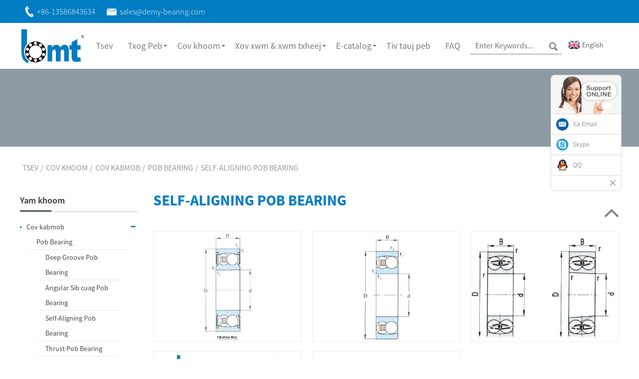

--- FILE ---
content_type: text/html
request_url: https://www.demy-bearings.com/hmn/products/bearings/ball-bearing/self-aligning-ball-bearing/
body_size: 9740
content:
<!DOCTYPE html> <html dir="ltr" lang="hmn"> <head> <!-- Google tag (gtag.js) --> <script async src="https://www.googletagmanager.com/gtag/js?id=G-MKK2GFDPC1"></script> <script>
  window.dataLayer = window.dataLayer || [];
  function gtag(){dataLayer.push(arguments);}
  gtag('js', new Date());

  gtag('config', 'G-MKK2GFDPC1');
</script> <title>Self-Aligning Pob Bearing</title> <meta http-equiv="Content-Type" content="text/html; charset=UTF-8" /> <meta name="viewport" content="width=device-width,initial-scale=1,minimum-scale=1,maximum-scale=1,user-scalable=no"> <link rel="apple-touch-icon-precomposed" href=""> <meta name="format-detection" content="telephone=no"> <meta name="apple-mobile-web-app-capable" content="yes"> <meta name="apple-mobile-web-app-status-bar-style" content="black"> <link href="https://www.demy-bearings.com/wp-content/themes/theme62/main.css" rel="stylesheet"> <link href="https://www.demy-bearings.com/wp-content/themes/theme62/style.css" rel="stylesheet">  <script src="https://www.demy-bearings.com/wp-content/themes/theme62/js/jquery.min.js"></script> <script src="//cdn.goodao.net/style/js/stats_init.js"></script> <script type="text/javascript" src="https://www.demy-bearings.com/wp-content/themes/theme62/js/validform.min.js"></script> <script type='text/javascript' src='https://www.demy-bearings.com/wp-content/themes/theme62/js/jquery.themepunch.tools.min.js'></script> <link href="https://www.demy-bearings.com/admin/language/language.css" rel="stylesheet"> <script src="https://www.demy-bearings.com/admin/language/language.js"></script> <script src="https://www.demy-bearings.com/wp-content/themes/theme62/js/common.js"></script> <script type="text/javascript" src="https://www.demy-bearings.com/wp-content/themes/theme62/js/bottom_service.js"></script> <script src="https://www.demy-bearings.com/wp-content/themes/theme62/js/owl.carousel.js"></script> <script type="text/javascript" src="https://www.demy-bearings.com/wp-content/themes/theme62/js/jquery.flexslider-min.js"></script> <script type="text/javascript" src="https://www.demy-bearings.com/wp-content/themes/theme62/js/jquery.fancybox-1.3.4.js"></script> <script type="text/javascript" src="https://www.demy-bearings.com/wp-content/themes/theme62/js/cloud-zoom.1.0.3.js"></script> <script src="https://www.demy-bearings.com/wp-content/themes/theme62/js/jquery.cookie.js"></script> <script src="https://www.demy-bearings.com/wp-content/themes/theme62/js/skrollr.min.js"></script> <!--<script type='text/javascript' src='https://www.demy-bearings.com/wp-content/themes/theme62/js/jquery.mousewheel.min.js'></script> -->  <!--[if lt IE 9]> <script src="https://www.demy-bearings.com/wp-content/themes/theme62/js/html5.js"></script> <![endif]--> <link type="text/css" rel="stylesheet" href="https://www.demy-bearings.com/admin/custom_service_3/custom_service_on.css" /> <link type="text/css" rel="stylesheet" href="https://www.demy-bearings.com/admin/custom_service_3/bottom_service.css" /> <link rel="shortcut icon" href="https://www.demy-bearings.com/uploads/470035.png" /> <link rel="stylesheet" type="text/css" media="screen" href="https://www.demy-bearings.com/wp-content/plugins/down-as-pdf/hacklog-down-as-pdf.css" /> <link href="//cdn.globalso.com/hide_search.css" rel="stylesheet"/><link href="//www.demy-bearings.com/style/hmn.html.css" rel="stylesheet"/><link rel="alternate" hreflang="hmn" href="https://www.demy-bearings.com/hmn/" /></head>  <body > 	<section class="container">     	     	<header class="head-wrapper">      	     	<div class="head_top">     	    <div class="layout">     	        <div class="gm-sep head-contact">                         <div class="head-phone"><a href="tel:+86-13586843634"><span>+86-13586843634</span></a></div>                         <div class="head-email"><a href="mailto:sales@demy-bearing.com "><span>sales@demy-bearing.com </span></a></div>                                              </div>     	    </div>     	</div>     	         <nav class="nav-bar">             	<div class="logo"> <a href="/hmn/"><img src="https://www.demy-bearings.com/uploads/470034.png" alt="logo"></a></div>                                                    <section class="nav-wrap">                                                                        <ul class="nav"> <li><a href="/hmn/">Tsev</a></li> <li><a>Txog Peb</a> <ul class="sub-menu"> 	<li><a href="/hmn/company-profile/">Tuam txhab Profile</a></li> 	<li><a href="/hmn/certificates/">Daim ntawv pov thawj</a></li> </ul> </li> <li class="current-menu-ancestor"><a href="/hmn/products/">Cov khoom</a> <ul class="sub-menu"> 	<li class="current-menu-ancestor"><a href="/hmn/products/bearings/">Cov kabmob</a> 	<ul class="sub-menu"> 		<li class="current-menu-ancestor current-menu-parent"><a href="/hmn/products/bearings/ball-bearing/">Pob Bearing</a> 		<ul class="sub-menu"> 			<li><a href="/hmn/products/bearings/ball-bearing/deep-groove-ball-bearing/">Deep Groove Pob Bearing</a></li> 			<li><a href="/hmn/products/bearings/ball-bearing/angular-contact-ball-bearing/">Angular Sib cuag Pob Bearing</a></li> 			<li class="nav-current"><a href="/hmn/products/bearings/ball-bearing/self-aligning-ball-bearing/">Self-Aligning Pob Bearing</a></li> 			<li><a href="/hmn/products/bearings/ball-bearing/thrust-ball-bearing/">Thrust Pob Bearing</a></li> 			<li><a href="/hmn/products/bearings/ball-bearing/linear-ball-bearing/">Linear Pob Bearing</a></li> 		</ul> </li> 		<li><a href="/hmn/products/bearings/roller-bearing/">Cov Menyuam Bearing</a> 		<ul class="sub-menu"> 			<li><a href="/hmn/products/bearings/roller-bearing/tapered-roller-bearing/">Tapered Cov Menyuam Bearing</a></li> 			<li><a href="/hmn/products/bearings/roller-bearing/cylindrical-roller-bearing/">Cylindrical Cov Menyuam Bearing</a></li> 			<li><a href="/hmn/products/bearings/roller-bearing/spherical-roller-bearing/">Spherical Cov Menyuam Bearing</a></li> 			<li><a href="/hmn/products/bearings/roller-bearing/needle-roller-bearing/">Koob Cov Menyuam Bearing</a></li> 			<li><a href="/hmn/products/bearings/roller-bearing/track-roller-bearing/">Track Roller Bearing</a></li> 		</ul> </li> 		<li><a href="/hmn/products/bearings/auto-bearing/">Nws pib Bearing</a> 		<ul class="sub-menu"> 			<li><a href="/hmn/products/bearings/auto-bearing/wheel-bearing/">Log Bearing</a></li> 			<li><a href="/hmn/products/bearings/auto-bearing/water-pump-bearing/">Dej Pump Bearing</a></li> 			<li><a href="/hmn/products/bearings/auto-bearing/air-condition-bearing/">Cua txias Bearing</a></li> 			<li><a href="/hmn/products/bearings/auto-bearing/clutch-release-bearing/">Clutch tso Bearing</a></li> 		</ul> </li> 		<li><a href="/hmn/products/bearings/motor-bearing/">Tsav Bearing</a></li> 		<li><a href="/hmn/products/bearings/other-bearings/">Lwm yam bearings</a> 		<ul class="sub-menu"> 			<li><a href="/hmn/products/bearings/other-bearings/agricultural-bearing/">Agricultural Bearing</a></li> 			<li><a href="/hmn/products/bearings/other-bearings/textile-bearing/">Textile Bearing</a></li> 			<li><a href="/hmn/products/bearings/other-bearings/insert-bearings-housing/">Ntxig Bearings &amp; Housing</a></li> 			<li><a href="/hmn/products/bearings/other-bearings/ceramic-bearing/">Ceramic Bearing</a></li> 			<li><a href="/hmn/products/bearings/other-bearings/stainless-steel-bearings/">Stainless hlau Bearings</a></li> 			<li><a href="/hmn/products/bearings/other-bearings/adapter-sleeve/">Lub tes tsho Adapter</a></li> 			<li><a href="/hmn/products/bearings/other-bearings/rod-end-spherical-plain-bearing/">Qws-End &amp; Spherical dawb bearing</a></li> 			<li><a href="/hmn/products/bearings/other-bearings/oil-free-self-lubricating-bearings/">Roj-dawb tus kheej-lubricating bearings</a></li> 			<li><a href="/hmn/products/bearings/other-bearings/non-standard-bearing/">Tsis-Standard Bearing</a></li> 		</ul> </li> 		<li><a href="/hmn/products/bearings/balls-rollers/">Pob &amp; Rollers</a></li> 	</ul> </li> 	<li><a href="/hmn/products/conveyor-parts-hardware/">Conveyor qhov chaw &amp; kho vajtse</a> 	<ul class="sub-menu"> 		<li><a href="/hmn/products/conveyor-parts-hardware/former-holder-set/">Yav tas los Holder teeb</a></li> 		<li><a href="/hmn/products/conveyor-parts-hardware/infra-red-burmer/">Infra Liab Burmer</a></li> 		<li><a href="/hmn/products/conveyor-parts-hardware/roller-conveyor-chain/">Cov menyuam Conveyor Chain</a></li> 	</ul> </li> </ul> </li> <li><a href="#">Xov xwm &amp; xwm txheej</a> <ul class="sub-menu"> 	<li><a href="/hmn/news_catalog/exhibitions/">Exhibition</a></li> 	<li><a href="/hmn/news_catalog/news/">Xov xwm</a></li> </ul> </li> <li><a href="/hmn/e-catalog/">E-catalog</a> <ul class="sub-menu"> 	<li><a href="/hmn/video/">Video</a></li> </ul> </li> <li><a href="/hmn/contact-us/">Tiv tauj peb</a></li> <li><a href="/hmn/faq/">FAQ</a></li>                                      </ul>                                                                         </section>                                   	<section class="head-top">                                     <section class="head-search"> <form  action="https://www.demy-bearings.com/" method="get">         <input class="search-ipt" type="text" placeholder="Enter Keywords..." name="s" id="s" />         <input type="hidden" name="cat" value="490"/>         <input class="search-btn" type="button" value="" /> </form>                             </section>                                                                           <div class="change-language ensemble">   <div class="change-language-info">     <div class="change-language-title medium-title"> <div class="language-flag language-flag-en"> <a href="javascript:;"><b class="country-flag"></b><span>English</span> </a>           </div>         </div> 		                             <div class="change-language-cont sub-content">                             <div class="empty"></div>     </div>   </div> </div>                                                                       		</section>                                </nav>                                      </header>          <div class="page-head"></div>             	     	<nav class="path-bar">           <ul class="path-nav">              <li> <a itemprop="breadcrumb" href="/hmn/">Tsev</a></li><li> <a itemprop="breadcrumb" href="/hmn/products/" title="Products">Cov khoom</a> </li><li> <a itemprop="breadcrumb" href="/hmn/products/bearings/" title="Bearings">Cov kabmob</a> </li><li> <a itemprop="breadcrumb" href="/hmn/products/bearings/ball-bearing/" title="Ball Bearing">Pob Bearing</a> </li><li> <a href="#">Self-Aligning Pob Bearing</a></li>           </ul>        </nav> <section class="page-layout"> 	      <section class="layout">     	 <aside class="aside">            <section class="side-widget">              <div class="side-tit-bar">                 <h4 class="side-tit">Yam khoom</h4>              </div>              <div class="side-cate side-hide">                 <ul class="side-cate-menu">                <li class="current-menu-ancestor"><a href="/hmn/products/bearings/">Cov kabmob</a> <ul class="sub-menu"> 	<li class="current-menu-ancestor current-menu-parent"><a href="/hmn/products/bearings/ball-bearing/">Pob Bearing</a> 	<ul class="sub-menu"> 		<li><a href="/hmn/products/bearings/ball-bearing/deep-groove-ball-bearing/">Deep Groove Pob Bearing</a></li> 		<li><a href="/hmn/products/bearings/ball-bearing/angular-contact-ball-bearing/">Angular Sib cuag Pob Bearing</a></li> 		<li class="nav-current"><a href="/hmn/products/bearings/ball-bearing/self-aligning-ball-bearing/">Self-Aligning Pob Bearing</a></li> 		<li><a href="/hmn/products/bearings/ball-bearing/thrust-ball-bearing/">Thrust Pob Bearing</a></li> 		<li><a href="/hmn/products/bearings/ball-bearing/linear-ball-bearing/">Linear Pob Bearing</a></li> 	</ul> </li> 	<li><a href="/hmn/products/bearings/roller-bearing/">Cov Menyuam Bearing</a> 	<ul class="sub-menu"> 		<li><a href="/hmn/products/bearings/roller-bearing/tapered-roller-bearing/">Tapered Cov Menyuam Bearing</a></li> 		<li><a href="/hmn/products/bearings/roller-bearing/cylindrical-roller-bearing/">Cylindrical Cov Menyuam Bearing</a></li> 		<li><a href="/hmn/products/bearings/roller-bearing/spherical-roller-bearing/">Spherical Cov Menyuam Bearing</a></li> 		<li><a href="/hmn/products/bearings/roller-bearing/needle-roller-bearing/">Koob Cov Menyuam Bearing</a></li> 		<li><a href="/hmn/products/bearings/roller-bearing/track-roller-bearing/">Track Roller Bearing</a></li> 	</ul> </li> 	<li><a href="/hmn/products/bearings/auto-bearing/">Nws pib Bearing</a> 	<ul class="sub-menu"> 		<li><a href="/hmn/products/bearings/auto-bearing/wheel-bearing/">Log Bearing</a></li> 		<li><a href="/hmn/products/bearings/auto-bearing/water-pump-bearing/">Dej Pump Bearing</a></li> 		<li><a href="/hmn/products/bearings/auto-bearing/air-condition-bearing/">Cua txias Bearing</a></li> 		<li><a href="/hmn/products/bearings/auto-bearing/clutch-release-bearing/">Clutch tso Bearing</a></li> 	</ul> </li> 	<li><a href="/hmn/products/bearings/motor-bearing/">Tsav Bearing</a></li> 	<li><a href="/hmn/products/bearings/other-bearings/">Lwm yam bearings</a> 	<ul class="sub-menu"> 		<li><a href="/hmn/products/bearings/other-bearings/agricultural-bearing/">Agricultural Bearing</a></li> 		<li><a href="/hmn/products/bearings/other-bearings/textile-bearing/">Textile Bearing</a></li> 		<li><a href="/hmn/products/bearings/other-bearings/insert-bearings-housing/">Ntxig Bearings &amp; Housing</a></li> 		<li><a href="/hmn/products/bearings/other-bearings/ceramic-bearing/">Ceramic Bearing</a></li> 		<li><a href="/hmn/products/bearings/other-bearings/stainless-steel-bearings/">Stainless hlau Bearings</a></li> 		<li><a href="/hmn/products/bearings/other-bearings/rod-end-spherical-plain-bearing/">Qws-End &amp; Spherical dawb bearing</a></li> 		<li><a href="/hmn/products/bearings/other-bearings/oil-free-self-lubricating-bearings/">Roj-dawb tus kheej-lubricating bearings</a></li> 		<li><a href="/hmn/products/bearings/other-bearings/adapter-sleeve/">Lub tes tsho Adapter</a></li> 		<li><a href="/hmn/products/bearings/other-bearings/non-standard-bearing/">Tsis-Standard Bearing</a></li> 	</ul> </li> 	<li><a href="/hmn/products/bearings/balls-rollers/">Pob &amp; Rollers</a></li> </ul> </li> <li><a href="/hmn/products/conveyor-parts-hardware/">Conveyor qhov chaw &amp; kho vajtse</a> <ul class="sub-menu"> 	<li><a href="/hmn/products/conveyor-parts-hardware/former-holder-set/">Yav tas los Holder teeb</a></li> 	<li><a href="/hmn/products/conveyor-parts-hardware/infra-red-burmer/">Infra Liab Burmer</a></li> 	<li><a href="/hmn/products/conveyor-parts-hardware/roller-conveyor-chain/">Cov menyuam Conveyor Chain</a></li> </ul> </li>                 </ul>              </div>           </section>  		  <section class="side-widget">              <div class="side-tit-bar">                 <h4 class="side-tit">Cov khoom tshwj xeeb</h4>              </div>              <section class="products-scroll-list-wrap side-hide">              	<a href="javascript:" class="products-scroll-btn-prev"><b></b></a>                  <div class="products-scroll-list">                     <ul>                        <li>                           <a href="/hmn/customized-double-former-holder-set-with-nylon-disc-for-glove-production.html"><img src="https://www.demy-bearings.com/uploads/4-300x300.jpg" alt="Customized Ob Chav Former Holder Teeb Nrog Nylon Disc Rau Hnab looj tes ntau lawm"></a>                           <div class="pd-info">                                <div class="pd-name"><a href="/hmn/customized-double-former-holder-set-with-nylon-disc-for-glove-production.html">Customized Ob Chav Former Holder Teeb Nrog Nylon Disc ...</a></div>                           </div>                        </li>                        <li>                           <a href="/hmn/high-quality-roller-conveyor-chain-for-glove-production.html"><img src="https://www.demy-bearings.com/uploads/11-300x300.jpg" alt="Zoo Siab Ib Leeg Cov Menyuam Conveyor Chain Rau Hnab looj tes Produciton"></a>                           <div class="pd-info">                                <div class="pd-name"><a href="/hmn/high-quality-roller-conveyor-chain-for-glove-production.html">High Quality Ib Leeg Cov Menyuam Conveyor Chain Rau Hnab looj tes ...</a></div>                           </div>                        </li>                        <li>                           <a href="/hmn/high-quality-double-former-holder-set-for-glove-production.html"><img src="https://www.demy-bearings.com/uploads/31-300x300.jpg" alt="High Quality Ob Chav Guides Former Holder Set Rau Hnab looj tes ntau lawm"></a>                           <div class="pd-info">                                <div class="pd-name"><a href="/hmn/high-quality-double-former-holder-set-for-glove-production.html">High Quality Ob Chav Guides Former Holder Teeb Rau Glo ...</a></div>                           </div>                        </li>                        <li>                           <a href="/hmn/high-quality-single-former-holder-set-for-glove-production-2.html"><img src="https://www.demy-bearings.com/uploads/62-300x300.jpg" alt="Siab Zoo Ib Tug Yav Dhau Los Rau Cov Hnab looj tes ntau lawm"></a>                           <div class="pd-info">                                <div class="pd-name"><a href="/hmn/high-quality-single-former-holder-set-for-glove-production-2.html">Siab Zoo Ib Tug Yav Dhau Los Rau Cov Hnab looj tes ntau lawm</a></div>                           </div>                        </li>                        <li>                           <a href="/hmn/clutch-release-bearing.html"><img src="https://www.demy-bearings.com/uploads/276-300x300.jpg" alt="Clutch tso Bearing"></a>                           <div class="pd-info">                                <div class="pd-name"><a href="/hmn/clutch-release-bearing.html">Clutch tso Bearing</a></div>                           </div>                        </li>                        <li>                           <a href="/hmn/oil-free-self-lubricating-bearings.html"><img src="https://www.demy-bearings.com/uploads/ofb1-300x300.jpg" alt="Roj-dawb tus kheej-lubricating bearings"></a>                           <div class="pd-info">                                <div class="pd-name"><a href="/hmn/oil-free-self-lubricating-bearings.html">Roj-dawb tus kheej-lubricating bearings</a></div>                           </div>                        </li>                        <li>                           <a href="/hmn/motor-bearing.html"><img src="https://www.demy-bearings.com/uploads/motor-bearing-300x300.jpg" alt="Tsav Bearing"></a>                           <div class="pd-info">                                <div class="pd-name"><a href="/hmn/motor-bearing.html">Tsav Bearing</a></div>                           </div>                        </li>                        <li>                           <a href="/hmn/non-standard-bearing-d-15-25-2.html"><img src="https://www.demy-bearings.com/uploads/non-standard-bearing-d-15-25-2.jpg" alt="Tsis Standard Bearing D 15-25"></a>                           <div class="pd-info">                                <div class="pd-name"><a href="/hmn/non-standard-bearing-d-15-25-2.html">Tsis Standard Bearing D 15-25</a></div>                           </div>                        </li>                        <li>                           <a href="/hmn/single-row-cylindrical-roller-bearing-d-50-460mm-2.html"><img src="https://www.demy-bearings.com/uploads/single-row-cylindrical-roller-bearing-d-50-460mm-2-300x300.jpg" alt="Ib Kab Cylindrical Cov Menyuam Bearing D 50-460mm"></a>                           <div class="pd-info">                                <div class="pd-name"><a href="/hmn/single-row-cylindrical-roller-bearing-d-50-460mm-2.html">Ib Kab Cylindrical Cov Menyuam Bearing D 50-460mm</a></div>                           </div>                        </li>                        <li>                           <a href="/hmn/single-direction-thrust-ball-bearings-with-sphered-housing-washers-2.html"><img src="https://www.demy-bearings.com/uploads/single-direction-thrust-ball-bearings-with-sphered-housing-washers-2-300x300.jpg" alt="Ib Txoj Kev Taw Qhia Thrust Pob Bearings Nrog Sphered Vaj Washers"></a>                           <div class="pd-info">                                <div class="pd-name"><a href="/hmn/single-direction-thrust-ball-bearings-with-sphered-housing-washers-2.html">Ib Leeg Direction Thrust Pob Bearings Nrog Sphered H...</a></div>                           </div>                        </li>                        <li>                           <a href="/hmn/inch-series-tapered-roller-bearingsingle-row-d-34-976-44-450mmmm-2.html"><img src="https://www.demy-bearings.com/uploads/inch-series-tapered-roller-bearingsingle-row-d-34-976-44-450mmmm-2-300x300.jpg" alt="Inch Series Tapered Cov Menyuam Bearing (Ib Kab Ib Leeg) D 34.976-44.450mm"></a>                           <div class="pd-info">                                <div class="pd-name"><a href="/hmn/inch-series-tapered-roller-bearingsingle-row-d-34-976-44-450mmmm-2.html">Inch Series Tapered Cov Menyuam Bearing (Ib Kab Ib Leeg) D 34....</a></div>                           </div>                        </li>                                        </ul>                   </div>                  <a href="javascript:" class="products-scroll-btn-next"><b></b></a>               </section>            </section>   		   <div class="side-bn"><a href=""><img src="https://www.demy-bearings.com/uploads/4700323.jpg" alt="" /></a></div> <div class="side-bn"><a href=""><img src="https://www.demy-bearings.com/uploads/4700322.jpg" alt="" /></a></div> <div class="side-bn"><a href=""><img src="https://www.demy-bearings.com/uploads/4700317.jpg" alt="" /></a></div> <div class="side-bn"><a href=""><img src="https://www.demy-bearings.com/uploads/4700315.jpg" alt="" /></a></div> <div class="side-bn"><a href=""><img src="https://www.demy-bearings.com/uploads/4700320.jpg" alt="" /></a></div> <div class="side-bn"><a href=""><img src="https://www.demy-bearings.com/uploads/4700316.jpg" alt="" /></a></div> <div class="side-bn"><a href=""><img src="https://www.demy-bearings.com/uploads/4700318.jpg" alt="" /></a></div> <div class="side-bn"><a href=""><img src="https://www.demy-bearings.com/uploads/4700324.jpg" alt="" /></a></div> <div class="side-bn"><a href=""><img src="https://www.demy-bearings.com/uploads/4700325.jpg" alt="" /></a></div>  	  </aside>       <section class="main">       <div class="main-tit-bar">          <h1 class="title">Self-Aligning Pob Bearing</h1>       </div>          <section class="product-list">          <ul> 	                      <li class="product-item"> 	                        <div class="item-wrap">           	                   <div class="pd-img"> 							       <a href="/hmn/double-sealed-type-d-10-70mm-2.html" title="Double Sealed Type D 10-70mm"><img src="https://www.demy-bearings.com/uploads/2013101714205316.jpg" alt="Ob chav kaw hom D 10-70mm"><b class="ico"></b></a>                                </div>                                <div class="pd-info">             	                  <h3 class="pd-name"><a href="/hmn/double-sealed-type-d-10-70mm-2.html">Ob chav kaw hom D 10-70mm</a><a href="/hmn/double-sealed-type-d-10-70mm-2.html" class="pd-more"></a></h3>                                </div>                             </div> 						 </li> 	                      <li class="product-item"> 	                        <div class="item-wrap">           	                   <div class="pd-img"> 							       <a href="/hmn/self-aligning-ball-bearing-d-75-150mm.html" title="Self-Aligning Ball Bearing D 75-150mm"><img src="https://www.demy-bearings.com/uploads/201310171405120.jpg" alt="Self-Aligning Pob Bearing D 75-150mm"><b class="ico"></b></a>                                </div>                                <div class="pd-info">             	                  <h3 class="pd-name"><a href="/hmn/self-aligning-ball-bearing-d-75-150mm.html">Self-Aligning Pob Bearing D 75-150mm</a><a href="/hmn/self-aligning-ball-bearing-d-75-150mm.html" class="pd-more"></a></h3>                                </div>                             </div> 						 </li> 	                      <li class="product-item"> 	                        <div class="item-wrap">           	                   <div class="pd-img"> 							       <a href="/hmn/self-aligning-ball-bearing-d-150-1100mm.html" title="Self-Aligning Ball Bearing D 150-1100mm"><img src="https://www.demy-bearings.com/uploads/2013101714105322.jpg" alt="Self-Aligning Pob Bearing D 150-1100mm"><b class="ico"></b></a>                                </div>                                <div class="pd-info">             	                  <h3 class="pd-name"><a href="/hmn/self-aligning-ball-bearing-d-150-1100mm.html">Self-Aligning Pob Bearing D 150-1100mm</a><a href="/hmn/self-aligning-ball-bearing-d-150-1100mm.html" class="pd-more"></a></h3>                                </div>                             </div> 						 </li> 	                      <li class="product-item"> 	                        <div class="item-wrap">           	                   <div class="pd-img"> 							       <a href="/hmn/self-aligning-ball-bearing-other.html" title="Self-Aligning Ball Bearing Other"><img src="https://www.demy-bearings.com/uploads/self-aligning-ball-bearing-other-300x300.jpg" alt="Self-Aligning Pob Bearing Lwm yam"><b class="ico"></b></a>                                </div>                                <div class="pd-info">             	                  <h3 class="pd-name"><a href="/hmn/self-aligning-ball-bearing-other.html">Self-Aligning Pob Bearing Lwm yam</a><a href="/hmn/self-aligning-ball-bearing-other.html" class="pd-more"></a></h3>                                </div>                             </div> 						 </li> 	                      <li class="product-item"> 	                        <div class="item-wrap">           	                   <div class="pd-img"> 							       <a href="/hmn/self-aligning-ball-bearing-d-10-75mm.html" title="Self-Aligning Ball Bearing D 10-75mm"><img src="https://www.demy-bearings.com/uploads/2013101713552388.jpg" alt="Self-Aligning Pob Bearing D 10-75mm"><b class="ico"></b></a>                                </div>                                <div class="pd-info">             	                  <h3 class="pd-name"><a href="/hmn/self-aligning-ball-bearing-d-10-75mm.html">Self-Aligning Pob Bearing D 10-75mm</a><a href="/hmn/self-aligning-ball-bearing-d-10-75mm.html" class="pd-more"></a></h3>                                </div>                             </div> 						 </li>          </ul>        </section>            <section class="page-bar">          <div class="pages"></div>       </section>    </section>   </section> </section> <footer class="foot-wrapper">         	<section class="layout">                    	<section class="gm-sep foot-items">                 	                 	<section class="foot-item foot-item-hide  foot-item-inquiry">                         <h2 class="foot-tit">Nug rau Pricelist</h2>                         <div class="foot-cont">                         <div class="subscribe">                                <p>Rau kev nug txog peb cov khoom lossis pricelist, thov tawm koj email rau peb thiab peb yuav tiv tauj tsis pub dhau 24 teev.</p>                                 <div class="subscribe-form">                                    <a class="email inquiryfoot" href="javascript:" onclick="showMsgPop();">Nug rau Pricelist</a>                                 </div>                             </div>                          </div>                      </section>                     <section class="foot-item foot-item-hide  foot-item-contact">                         <h2 class="foot-tit">Tiv tauj peb</h2>                         <div class="foot-cont">                         	<ul class="contact"> <li class="foot-addr">NINGBO DEMY (D&amp;M) BEARINGS CO., LTD</li><li class="foot-phone">Xov tooj: +86-13586843634</li><li class="foot-email">E-mail:<a href="mailto:sales@demy-bearing.com ">sales@demy-bearing.com </a></li><li class="foot-whatsapp">Whatsapp: +86-13586843634</li>                                                            </ul>                                                      </div>                                              </section>                     <section class="foot-item foot-item-hide  foot-item-news">                         <h2 class="foot-tit">Xov xwm tshiab</h2>                         <div class="foot-cont">                         	<ul class="news-slides">                                                             <li class="foot-news-item">                                    <div class="item-wrap">                                                                              <div class="news-cont-info">                                       	<!--<h3 class="news-cont-title"><a href="https://www.demy-bearings.com/news/how-needle-roller-bearings-enhance-performance">How Needle Roller Bearings Enhance Perfor...</a></h3>-->                                         <span class="news-cont-time">11-14-2024 dr hab</span>                                         <div class="news-cont-text">Needle Rollers Bearings tseem ceeb txhim khu kev ua haujlwm zoo los ntawm kev muab cov txiaj ntsig tshwj xeeb. Lawv cov qauv tsim compact thiab muaj peev xwm thauj khoom siab ua rau lawv zoo tagnrho rau cov ntawv thov kev ua haujlwm thiab kev ntseeg tau. Th...</div>                                       </div>                                      </div>                                 </li>                                                                 <li class="foot-news-item">                                    <div class="item-wrap">                                                                              <div class="news-cont-info">                                       	<!--<h3 class="news-cont-title"><a href="https://www.demy-bearings.com/news/how-to-identify-symptoms-of-a-failing-water-pump-bearing-2">How to Identify Symptoms of a Failing Wat...</a></h3>-->                                         <span class="news-cont-time">11-04-2024 dr hab</span>                                         <div class="news-cont-text">Koj yuav tsum paub txog cov tsos mob ntawm lub twj tso kua mis tsis ua haujlwm los tiv thaiv koj lub cav. Kev tsis quav ntsej cov cim no tuaj yeem ua rau muaj kev puas tsuaj loj rau lub cav. Mloog cov suab nrov txawv txawv, xws li rumbling lossis squeaking, uas feem ntau ...</div>                                       </div>                                      </div>                                 </li>                                                                 <li class="foot-news-item">                                    <div class="item-wrap">                                                                              <div class="news-cont-info">                                       	<!--<h3 class="news-cont-title"><a href="https://www.demy-bearings.com/news/tracing-the-evolution-of-tapered-roller-bearings">Tracing the Evolution of Tapered Roller B...</a></h3>-->                                         <span class="news-cont-time">11-04-2024 dr hab</span>                                         <div class="news-cont-text">Tapered Cov Menyuam Bearings tau hloov kho cov tshuab niaj hnub los ntawm kev txhim kho kev ua haujlwm thiab kev ua haujlwm thoob plaws ntau yam kev lag luam. Cov kabmob no txo ​​cov kev sib txhuam, uas tiv thaiv cov cua sov uas tuaj yeem ua rau cov txheej txheem ...</div>                                       </div>                                      </div>                                 </li>                                                              </ul>                              </div>                                       </section>         			                                    </section>                </section> 	             <section class="footer">               	 <section class="layout">                     <ul class="gm-sep foot-social">                         <li><a target="_blank" rel="nofollow" href="https://www.facebook.com/jian.zhou.3304"><img src="https://www.demy-bearings.com/uploads/facebook.png" alt="facebook"></a></li> <li><a target="_blank" rel="nofollow" href="https://plus.google.com/u/0/109831201394482280005"><img src="https://www.demy-bearings.com/uploads/googleplus.png" alt="googleplus"></a></li> <li><a target="_blank" rel="nofollow" href="https://www.linkedin.com/pulse/activities/%E5%81%A5-%E5%91%A8+0_09Na00v5Ftl4yXZ0NvrICf?trk=nav_responsive_sub_nav_yourupdates"><img src="https://www.demy-bearings.com/uploads/linkedin.png" alt="linkedin"></a></li> <li><a target="_blank" rel="nofollow" href="https://twitter.com/jianzhou10"><img src="https://www.demy-bearings.com/uploads/twitter.png" alt="twitter"></a></li> <li><a target="_blank" rel="nofollow" href="https://www.youtube.com/channel/UC9r9OHwcWh2oU6tuAm1kMEA"><img src="https://www.demy-bearings.com/uploads/youtube.png" alt="youtube"></a></li>                     </ul>                     <div class="copyright">© Copyright - 2017-2023 : All Rights Reserved. - Lub zog los ntawm<a href="https://www.Globalso.com/" rel="external nofollow" target="_blank">Globalso.com</a> - <a href="/hmn/sitemap.xml">daim ntawv qhia chaw</a><script type="text/javascript">var cnzz_protocol = (("https:" == document.location.protocol) ? " https://" : " https://");document.write(unescape("%3Cspan id='cnzz_stat_icon_1261170981'%3E%3C/span%3E%3Cscript src='" + cnzz_protocol + "s95.cnzz.com/stat.php%3Fid%3D1261170981%26show%3Dpic' type='text/javascript'%3E%3C/script%3E"));</script> <script type="text/javascript" src="//www.globalso.site/livechat.js"></script></div>                 </section>               </section>     </footer>    	      	                                              <aside class="scrollsidebar" id="scrollsidebar">    <section class="side_content">     <div class="side_list">     	<header class="hd"><img src="https://www.demy-bearings.com/admin/custom_service/title_pic.png" alt="Online nug"/></header>         <div class="cont"> 		<li><a class="email" href="javascript:">Xa Email</a></li> 		<li><a target="_blank" rel="nofollow" class="skype" href="/hmnskype:dylan_min6672?chat">Skype</a></li> 		<li><a class="qq" rel="nofollow" target="_blank" href="tencent://message/?uin=2254763135&Site=sc.chinaz.com&Menu=yes">QQ</a></li> 	     </div> 		                     <div class="side_title"><a  class="close_btn"><span>x</span></a></div>     </div>   </section>   <div class="show_btn"></div> </aside>             <section class="inquiry-pop-bd">            <section class="inquiry-pop">                 <i class="ico-close-pop" onclick="hideMsgPop();"></i> <script type="text/javascript" src="//www.globalso.site/form.js"></script>            </section> </section> <script type="text/javascript" src="https://www.demy-bearings.com/admin/custom_service_3/custom_service.js"></script>             <script type="text/javascript"> 
            $(function() { 
                $("#scrollsidebar").fix({
                    float : 'right',
                    durationTime : 400 
          });
   $('input[name=refer]').val(window.location.href);
            });
            </script> </section> <style> .mo_whatsapp{ display:block;} .pc_whatsapp{ display:none} </style>   <div id="mo_whatsapp"> <a target="_blank" class="whatsapp_1" href="whatsapp://send?phone=8618010680219">                   <div class="whatsapp_1 whatsapp whatsapp-bottom left" style="background-color: #25d366;">                         <span class="whatsapp_1"  style="background-color: #25d366" >                             <i class="whatsapp_1 whatsapp-icon" style="padding-right:0px!important;"></i>WhatsApp Online Sib Tham!</span>                     </div> </a> </div> <script>
function pcWhatsapp(){
document.getElementById("mo_whatsapp").setAttribute("class", "pc_whatsapp")
}
function moWhatsapp(){
document.getElementById("mo_whatsapp").setAttribute("class", "mo_whatsapp")
}
if( /Android|webOS|iPhone|iPad|iPod|BlackBerry|IEMobile|Opera Mini/i.test(navigator.userAgent) ) {
  moWhatsapp()
   }else{
		pcWhatsapp()
	}
</script> <link rel="stylesheet" id="whatsappchat-css"  href="//www.globalso.top/whatsappchat/id_whatsappchat.css" type="text/css" media="all" />  <ul class="prisna-wp-translate-seo" id="prisna-translator-seo"><li class="language-flag language-flag-en"><a href="https://www.demy-bearings.com/products/bearings/ball-bearing/self-aligning-ball-bearing/" title="English"><b class="country-flag"></b><span>English</span></a></li><li class="language-flag language-flag-fr"><a href="https://www.demy-bearings.com/fr/products/bearings/ball-bearing/self-aligning-ball-bearing/" title="French"><b class="country-flag"></b><span>French</span></a></li><li class="language-flag language-flag-de"><a href="https://www.demy-bearings.com/de/products/bearings/ball-bearing/self-aligning-ball-bearing/" title="German"><b class="country-flag"></b><span>German</span></a></li><li class="language-flag language-flag-pt"><a href="https://www.demy-bearings.com/pt/products/bearings/ball-bearing/self-aligning-ball-bearing/" title="Portuguese"><b class="country-flag"></b><span>Portuguese</span></a></li><li class="language-flag language-flag-es"><a href="https://www.demy-bearings.com/es/products/bearings/ball-bearing/self-aligning-ball-bearing/" title="Spanish"><b class="country-flag"></b><span>Spanish</span></a></li><li class="language-flag language-flag-ru"><a href="https://www.demy-bearings.com/ru/products/bearings/ball-bearing/self-aligning-ball-bearing/" title="Russian"><b class="country-flag"></b><span>Russian</span></a></li><li class="language-flag language-flag-ja"><a href="https://www.demy-bearings.com/ja/products/bearings/ball-bearing/self-aligning-ball-bearing/" title="Japanese"><b class="country-flag"></b><span>Japanese</span></a></li><li class="language-flag language-flag-ko"><a href="https://www.demy-bearings.com/ko/products/bearings/ball-bearing/self-aligning-ball-bearing/" title="Korean"><b class="country-flag"></b><span>Korean</span></a></li><li class="language-flag language-flag-ar"><a href="https://www.demy-bearings.com/ar/products/bearings/ball-bearing/self-aligning-ball-bearing/" title="Arabic"><b class="country-flag"></b><span>Arabic</span></a></li><li class="language-flag language-flag-ga"><a href="https://www.demy-bearings.com/ga/products/bearings/ball-bearing/self-aligning-ball-bearing/" title="Irish"><b class="country-flag"></b><span>Irish</span></a></li><li class="language-flag language-flag-el"><a href="https://www.demy-bearings.com/el/products/bearings/ball-bearing/self-aligning-ball-bearing/" title="Greek"><b class="country-flag"></b><span>Greek</span></a></li><li class="language-flag language-flag-tr"><a href="https://www.demy-bearings.com/tr/products/bearings/ball-bearing/self-aligning-ball-bearing/" title="Turkish"><b class="country-flag"></b><span>Turkish</span></a></li><li class="language-flag language-flag-it"><a href="https://www.demy-bearings.com/it/products/bearings/ball-bearing/self-aligning-ball-bearing/" title="Italian"><b class="country-flag"></b><span>Italian</span></a></li><li class="language-flag language-flag-da"><a href="https://www.demy-bearings.com/da/products/bearings/ball-bearing/self-aligning-ball-bearing/" title="Danish"><b class="country-flag"></b><span>Danish</span></a></li><li class="language-flag language-flag-ro"><a href="https://www.demy-bearings.com/ro/products/bearings/ball-bearing/self-aligning-ball-bearing/" title="Romanian"><b class="country-flag"></b><span>Romanian</span></a></li><li class="language-flag language-flag-id"><a href="https://www.demy-bearings.com/id/products/bearings/ball-bearing/self-aligning-ball-bearing/" title="Indonesian"><b class="country-flag"></b><span>Indonesian</span></a></li><li class="language-flag language-flag-cs"><a href="https://www.demy-bearings.com/cs/products/bearings/ball-bearing/self-aligning-ball-bearing/" title="Czech"><b class="country-flag"></b><span>Czech</span></a></li><li class="language-flag language-flag-af"><a href="https://www.demy-bearings.com/af/products/bearings/ball-bearing/self-aligning-ball-bearing/" title="Afrikaans"><b class="country-flag"></b><span>Afrikaans</span></a></li><li class="language-flag language-flag-sv"><a href="https://www.demy-bearings.com/sv/products/bearings/ball-bearing/self-aligning-ball-bearing/" title="Swedish"><b class="country-flag"></b><span>Swedish</span></a></li><li class="language-flag language-flag-pl"><a href="https://www.demy-bearings.com/pl/products/bearings/ball-bearing/self-aligning-ball-bearing/" title="Polish"><b class="country-flag"></b><span>Polish</span></a></li><li class="language-flag language-flag-eu"><a href="https://www.demy-bearings.com/eu/products/bearings/ball-bearing/self-aligning-ball-bearing/" title="Basque"><b class="country-flag"></b><span>Basque</span></a></li><li class="language-flag language-flag-ca"><a href="https://www.demy-bearings.com/ca/products/bearings/ball-bearing/self-aligning-ball-bearing/" title="Catalan"><b class="country-flag"></b><span>Catalan</span></a></li><li class="language-flag language-flag-eo"><a href="https://www.demy-bearings.com/eo/products/bearings/ball-bearing/self-aligning-ball-bearing/" title="Esperanto"><b class="country-flag"></b><span>Esperanto</span></a></li><li class="language-flag language-flag-hi"><a href="https://www.demy-bearings.com/hi/products/bearings/ball-bearing/self-aligning-ball-bearing/" title="Hindi"><b class="country-flag"></b><span>Hindi</span></a></li><li class="language-flag language-flag-lo"><a href="https://www.demy-bearings.com/lo/products/bearings/ball-bearing/self-aligning-ball-bearing/" title="Lao"><b class="country-flag"></b><span>Lao</span></a></li><li class="language-flag language-flag-sq"><a href="https://www.demy-bearings.com/sq/products/bearings/ball-bearing/self-aligning-ball-bearing/" title="Albanian"><b class="country-flag"></b><span>Albanian</span></a></li><li class="language-flag language-flag-am"><a href="https://www.demy-bearings.com/am/products/bearings/ball-bearing/self-aligning-ball-bearing/" title="Amharic"><b class="country-flag"></b><span>Amharic</span></a></li><li class="language-flag language-flag-hy"><a href="https://www.demy-bearings.com/hy/products/bearings/ball-bearing/self-aligning-ball-bearing/" title="Armenian"><b class="country-flag"></b><span>Armenian</span></a></li><li class="language-flag language-flag-az"><a href="https://www.demy-bearings.com/az/products/bearings/ball-bearing/self-aligning-ball-bearing/" title="Azerbaijani"><b class="country-flag"></b><span>Azerbaijani</span></a></li><li class="language-flag language-flag-be"><a href="https://www.demy-bearings.com/be/products/bearings/ball-bearing/self-aligning-ball-bearing/" title="Belarusian"><b class="country-flag"></b><span>Belarusian</span></a></li><li class="language-flag language-flag-bn"><a href="https://www.demy-bearings.com/bn/products/bearings/ball-bearing/self-aligning-ball-bearing/" title="Bengali"><b class="country-flag"></b><span>Bengali</span></a></li><li class="language-flag language-flag-bs"><a href="https://www.demy-bearings.com/bs/products/bearings/ball-bearing/self-aligning-ball-bearing/" title="Bosnian"><b class="country-flag"></b><span>Bosnian</span></a></li><li class="language-flag language-flag-bg"><a href="https://www.demy-bearings.com/bg/products/bearings/ball-bearing/self-aligning-ball-bearing/" title="Bulgarian"><b class="country-flag"></b><span>Bulgarian</span></a></li><li class="language-flag language-flag-ceb"><a href="https://www.demy-bearings.com/ceb/products/bearings/ball-bearing/self-aligning-ball-bearing/" title="Cebuano"><b class="country-flag"></b><span>Cebuano</span></a></li><li class="language-flag language-flag-ny"><a href="https://www.demy-bearings.com/ny/products/bearings/ball-bearing/self-aligning-ball-bearing/" title="Chichewa"><b class="country-flag"></b><span>Chichewa</span></a></li><li class="language-flag language-flag-co"><a href="https://www.demy-bearings.com/co/products/bearings/ball-bearing/self-aligning-ball-bearing/" title="Corsican"><b class="country-flag"></b><span>Corsican</span></a></li><li class="language-flag language-flag-hr"><a href="https://www.demy-bearings.com/hr/products/bearings/ball-bearing/self-aligning-ball-bearing/" title="Croatian"><b class="country-flag"></b><span>Croatian</span></a></li><li class="language-flag language-flag-nl"><a href="https://www.demy-bearings.com/nl/products/bearings/ball-bearing/self-aligning-ball-bearing/" title="Dutch"><b class="country-flag"></b><span>Dutch</span></a></li><li class="language-flag language-flag-et"><a href="https://www.demy-bearings.com/et/products/bearings/ball-bearing/self-aligning-ball-bearing/" title="Estonian"><b class="country-flag"></b><span>Estonian</span></a></li><li class="language-flag language-flag-tl"><a href="https://www.demy-bearings.com/tl/products/bearings/ball-bearing/self-aligning-ball-bearing/" title="Filipino"><b class="country-flag"></b><span>Filipino</span></a></li><li class="language-flag language-flag-fi"><a href="https://www.demy-bearings.com/fi/products/bearings/ball-bearing/self-aligning-ball-bearing/" title="Finnish"><b class="country-flag"></b><span>Finnish</span></a></li><li class="language-flag language-flag-fy"><a href="https://www.demy-bearings.com/fy/products/bearings/ball-bearing/self-aligning-ball-bearing/" title="Frisian"><b class="country-flag"></b><span>Frisian</span></a></li><li class="language-flag language-flag-gl"><a href="https://www.demy-bearings.com/gl/products/bearings/ball-bearing/self-aligning-ball-bearing/" title="Galician"><b class="country-flag"></b><span>Galician</span></a></li><li class="language-flag language-flag-ka"><a href="https://www.demy-bearings.com/ka/products/bearings/ball-bearing/self-aligning-ball-bearing/" title="Georgian"><b class="country-flag"></b><span>Georgian</span></a></li><li class="language-flag language-flag-gu"><a href="https://www.demy-bearings.com/gu/products/bearings/ball-bearing/self-aligning-ball-bearing/" title="Gujarati"><b class="country-flag"></b><span>Gujarati</span></a></li><li class="language-flag language-flag-ht"><a href="https://www.demy-bearings.com/ht/products/bearings/ball-bearing/self-aligning-ball-bearing/" title="Haitian"><b class="country-flag"></b><span>Haitian</span></a></li><li class="language-flag language-flag-ha"><a href="https://www.demy-bearings.com/ha/products/bearings/ball-bearing/self-aligning-ball-bearing/" title="Hausa"><b class="country-flag"></b><span>Hausa</span></a></li><li class="language-flag language-flag-haw"><a href="https://www.demy-bearings.com/haw/products/bearings/ball-bearing/self-aligning-ball-bearing/" title="Hawaiian"><b class="country-flag"></b><span>Hawaiian</span></a></li><li class="language-flag language-flag-iw"><a href="https://www.demy-bearings.com/iw/products/bearings/ball-bearing/self-aligning-ball-bearing/" title="Hebrew"><b class="country-flag"></b><span>Hebrew</span></a></li><li class="language-flag language-flag-hmn"><a href="https://www.demy-bearings.com/hmn/products/bearings/ball-bearing/self-aligning-ball-bearing/" title="Hmong"><b class="country-flag"></b><span>Hmong</span></a></li><li class="language-flag language-flag-hu"><a href="https://www.demy-bearings.com/hu/products/bearings/ball-bearing/self-aligning-ball-bearing/" title="Hungarian"><b class="country-flag"></b><span>Hungarian</span></a></li><li class="language-flag language-flag-is"><a href="https://www.demy-bearings.com/is/products/bearings/ball-bearing/self-aligning-ball-bearing/" title="Icelandic"><b class="country-flag"></b><span>Icelandic</span></a></li><li class="language-flag language-flag-ig"><a href="https://www.demy-bearings.com/ig/products/bearings/ball-bearing/self-aligning-ball-bearing/" title="Igbo"><b class="country-flag"></b><span>Igbo</span></a></li><li class="language-flag language-flag-jw"><a href="https://www.demy-bearings.com/jw/products/bearings/ball-bearing/self-aligning-ball-bearing/" title="Javanese"><b class="country-flag"></b><span>Javanese</span></a></li><li class="language-flag language-flag-kn"><a href="https://www.demy-bearings.com/kn/products/bearings/ball-bearing/self-aligning-ball-bearing/" title="Kannada"><b class="country-flag"></b><span>Kannada</span></a></li><li class="language-flag language-flag-kk"><a href="https://www.demy-bearings.com/kk/products/bearings/ball-bearing/self-aligning-ball-bearing/" title="Kazakh"><b class="country-flag"></b><span>Kazakh</span></a></li><li class="language-flag language-flag-km"><a href="https://www.demy-bearings.com/km/products/bearings/ball-bearing/self-aligning-ball-bearing/" title="Khmer"><b class="country-flag"></b><span>Khmer</span></a></li><li class="language-flag language-flag-ku"><a href="https://www.demy-bearings.com/ku/products/bearings/ball-bearing/self-aligning-ball-bearing/" title="Kurdish"><b class="country-flag"></b><span>Kurdish</span></a></li><li class="language-flag language-flag-ky"><a href="https://www.demy-bearings.com/ky/products/bearings/ball-bearing/self-aligning-ball-bearing/" title="Kyrgyz"><b class="country-flag"></b><span>Kyrgyz</span></a></li><li class="language-flag language-flag-la"><a href="https://www.demy-bearings.com/la/products/bearings/ball-bearing/self-aligning-ball-bearing/" title="Latin"><b class="country-flag"></b><span>Latin</span></a></li><li class="language-flag language-flag-lv"><a href="https://www.demy-bearings.com/lv/products/bearings/ball-bearing/self-aligning-ball-bearing/" title="Latvian"><b class="country-flag"></b><span>Latvian</span></a></li><li class="language-flag language-flag-lt"><a href="https://www.demy-bearings.com/lt/products/bearings/ball-bearing/self-aligning-ball-bearing/" title="Lithuanian"><b class="country-flag"></b><span>Lithuanian</span></a></li><li class="language-flag language-flag-lb"><a href="https://www.demy-bearings.com/lb/products/bearings/ball-bearing/self-aligning-ball-bearing/" title="Luxembou.."><b class="country-flag"></b><span>Luxembou..</span></a></li><li class="language-flag language-flag-mk"><a href="https://www.demy-bearings.com/mk/products/bearings/ball-bearing/self-aligning-ball-bearing/" title="Macedonian"><b class="country-flag"></b><span>Macedonian</span></a></li><li class="language-flag language-flag-mg"><a href="https://www.demy-bearings.com/mg/products/bearings/ball-bearing/self-aligning-ball-bearing/" title="Malagasy"><b class="country-flag"></b><span>Malagasy</span></a></li><li class="language-flag language-flag-ms"><a href="https://www.demy-bearings.com/ms/products/bearings/ball-bearing/self-aligning-ball-bearing/" title="Malay"><b class="country-flag"></b><span>Malay</span></a></li><li class="language-flag language-flag-ml"><a href="https://www.demy-bearings.com/ml/products/bearings/ball-bearing/self-aligning-ball-bearing/" title="Malayalam"><b class="country-flag"></b><span>Malayalam</span></a></li><li class="language-flag language-flag-mt"><a href="https://www.demy-bearings.com/mt/products/bearings/ball-bearing/self-aligning-ball-bearing/" title="Maltese"><b class="country-flag"></b><span>Maltese</span></a></li><li class="language-flag language-flag-mi"><a href="https://www.demy-bearings.com/mi/products/bearings/ball-bearing/self-aligning-ball-bearing/" title="Maori"><b class="country-flag"></b><span>Maori</span></a></li><li class="language-flag language-flag-mr"><a href="https://www.demy-bearings.com/mr/products/bearings/ball-bearing/self-aligning-ball-bearing/" title="Marathi"><b class="country-flag"></b><span>Marathi</span></a></li><li class="language-flag language-flag-mn"><a href="https://www.demy-bearings.com/mn/products/bearings/ball-bearing/self-aligning-ball-bearing/" title="Mongolian"><b class="country-flag"></b><span>Mongolian</span></a></li><li class="language-flag language-flag-my"><a href="https://www.demy-bearings.com/my/products/bearings/ball-bearing/self-aligning-ball-bearing/" title="Burmese"><b class="country-flag"></b><span>Burmese</span></a></li><li class="language-flag language-flag-ne"><a href="https://www.demy-bearings.com/ne/products/bearings/ball-bearing/self-aligning-ball-bearing/" title="Nepali"><b class="country-flag"></b><span>Nepali</span></a></li><li class="language-flag language-flag-no"><a href="https://www.demy-bearings.com/no/products/bearings/ball-bearing/self-aligning-ball-bearing/" title="Norwegian"><b class="country-flag"></b><span>Norwegian</span></a></li><li class="language-flag language-flag-ps"><a href="https://www.demy-bearings.com/ps/products/bearings/ball-bearing/self-aligning-ball-bearing/" title="Pashto"><b class="country-flag"></b><span>Pashto</span></a></li><li class="language-flag language-flag-fa"><a href="https://www.demy-bearings.com/fa/products/bearings/ball-bearing/self-aligning-ball-bearing/" title="Persian"><b class="country-flag"></b><span>Persian</span></a></li><li class="language-flag language-flag-pa"><a href="https://www.demy-bearings.com/pa/products/bearings/ball-bearing/self-aligning-ball-bearing/" title="Punjabi"><b class="country-flag"></b><span>Punjabi</span></a></li><li class="language-flag language-flag-sr"><a href="https://www.demy-bearings.com/sr/products/bearings/ball-bearing/self-aligning-ball-bearing/" title="Serbian"><b class="country-flag"></b><span>Serbian</span></a></li><li class="language-flag language-flag-st"><a href="https://www.demy-bearings.com/st/products/bearings/ball-bearing/self-aligning-ball-bearing/" title="Sesotho"><b class="country-flag"></b><span>Sesotho</span></a></li><li class="language-flag language-flag-si"><a href="https://www.demy-bearings.com/si/products/bearings/ball-bearing/self-aligning-ball-bearing/" title="Sinhala"><b class="country-flag"></b><span>Sinhala</span></a></li><li class="language-flag language-flag-sk"><a href="https://www.demy-bearings.com/sk/products/bearings/ball-bearing/self-aligning-ball-bearing/" title="Slovak"><b class="country-flag"></b><span>Slovak</span></a></li><li class="language-flag language-flag-sl"><a href="https://www.demy-bearings.com/sl/products/bearings/ball-bearing/self-aligning-ball-bearing/" title="Slovenian"><b class="country-flag"></b><span>Slovenian</span></a></li><li class="language-flag language-flag-so"><a href="https://www.demy-bearings.com/so/products/bearings/ball-bearing/self-aligning-ball-bearing/" title="Somali"><b class="country-flag"></b><span>Somali</span></a></li><li class="language-flag language-flag-sm"><a href="https://www.demy-bearings.com/sm/products/bearings/ball-bearing/self-aligning-ball-bearing/" title="Samoan"><b class="country-flag"></b><span>Samoan</span></a></li><li class="language-flag language-flag-gd"><a href="https://www.demy-bearings.com/gd/products/bearings/ball-bearing/self-aligning-ball-bearing/" title="Scots Gaelic"><b class="country-flag"></b><span>Scots Gaelic</span></a></li><li class="language-flag language-flag-sn"><a href="https://www.demy-bearings.com/sn/products/bearings/ball-bearing/self-aligning-ball-bearing/" title="Shona"><b class="country-flag"></b><span>Shona</span></a></li><li class="language-flag language-flag-sd"><a href="https://www.demy-bearings.com/sd/products/bearings/ball-bearing/self-aligning-ball-bearing/" title="Sindhi"><b class="country-flag"></b><span>Sindhi</span></a></li><li class="language-flag language-flag-su"><a href="https://www.demy-bearings.com/su/products/bearings/ball-bearing/self-aligning-ball-bearing/" title="Sundanese"><b class="country-flag"></b><span>Sundanese</span></a></li><li class="language-flag language-flag-sw"><a href="https://www.demy-bearings.com/sw/products/bearings/ball-bearing/self-aligning-ball-bearing/" title="Swahili"><b class="country-flag"></b><span>Swahili</span></a></li><li class="language-flag language-flag-tg"><a href="https://www.demy-bearings.com/tg/products/bearings/ball-bearing/self-aligning-ball-bearing/" title="Tajik"><b class="country-flag"></b><span>Tajik</span></a></li><li class="language-flag language-flag-ta"><a href="https://www.demy-bearings.com/ta/products/bearings/ball-bearing/self-aligning-ball-bearing/" title="Tamil"><b class="country-flag"></b><span>Tamil</span></a></li><li class="language-flag language-flag-te"><a href="https://www.demy-bearings.com/te/products/bearings/ball-bearing/self-aligning-ball-bearing/" title="Telugu"><b class="country-flag"></b><span>Telugu</span></a></li><li class="language-flag language-flag-th"><a href="https://www.demy-bearings.com/th/products/bearings/ball-bearing/self-aligning-ball-bearing/" title="Thai"><b class="country-flag"></b><span>Thai</span></a></li><li class="language-flag language-flag-uk"><a href="https://www.demy-bearings.com/uk/products/bearings/ball-bearing/self-aligning-ball-bearing/" title="Ukrainian"><b class="country-flag"></b><span>Ukrainian</span></a></li><li class="language-flag language-flag-ur"><a href="https://www.demy-bearings.com/ur/products/bearings/ball-bearing/self-aligning-ball-bearing/" title="Urdu"><b class="country-flag"></b><span>Urdu</span></a></li><li class="language-flag language-flag-uz"><a href="https://www.demy-bearings.com/uz/products/bearings/ball-bearing/self-aligning-ball-bearing/" title="Uzbek"><b class="country-flag"></b><span>Uzbek</span></a></li><li class="language-flag language-flag-vi"><a href="https://www.demy-bearings.com/vi/products/bearings/ball-bearing/self-aligning-ball-bearing/" title="Vietnamese"><b class="country-flag"></b><span>Vietnamese</span></a></li><li class="language-flag language-flag-cy"><a href="https://www.demy-bearings.com/cy/products/bearings/ball-bearing/self-aligning-ball-bearing/" title="Welsh"><b class="country-flag"></b><span>Welsh</span></a></li><li class="language-flag language-flag-xh"><a href="https://www.demy-bearings.com/xh/products/bearings/ball-bearing/self-aligning-ball-bearing/" title="Xhosa"><b class="country-flag"></b><span>Xhosa</span></a></li><li class="language-flag language-flag-yi"><a href="https://www.demy-bearings.com/yi/products/bearings/ball-bearing/self-aligning-ball-bearing/" title="Yiddish"><b class="country-flag"></b><span>Yiddish</span></a></li><li class="language-flag language-flag-yo"><a href="https://www.demy-bearings.com/yo/products/bearings/ball-bearing/self-aligning-ball-bearing/" title="Yoruba"><b class="country-flag"></b><span>Yoruba</span></a></li><li class="language-flag language-flag-zu"><a href="https://www.demy-bearings.com/zu/products/bearings/ball-bearing/self-aligning-ball-bearing/" title="Zulu"><b class="country-flag"></b><span>Zulu</span></a></li><li class="language-flag language-flag-rw"><a href="https://www.demy-bearings.com/rw/products/bearings/ball-bearing/self-aligning-ball-bearing/" title="Kinyarwanda"><b class="country-flag"></b><span>Kinyarwanda</span></a></li><li class="language-flag language-flag-tt"><a href="https://www.demy-bearings.com/tt/products/bearings/ball-bearing/self-aligning-ball-bearing/" title="Tatar"><b class="country-flag"></b><span>Tatar</span></a></li><li class="language-flag language-flag-or"><a href="https://www.demy-bearings.com/or/products/bearings/ball-bearing/self-aligning-ball-bearing/" title="Oriya"><b class="country-flag"></b><span>Oriya</span></a></li><li class="language-flag language-flag-tk"><a href="https://www.demy-bearings.com/tk/products/bearings/ball-bearing/self-aligning-ball-bearing/" title="Turkmen"><b class="country-flag"></b><span>Turkmen</span></a></li><li class="language-flag language-flag-ug"><a href="https://www.demy-bearings.com/ug/products/bearings/ball-bearing/self-aligning-ball-bearing/" title="Uyghur"><b class="country-flag"></b><span>Uyghur</span></a></li></ul><link rel='stylesheet' id='contact-form-7-css'  href='https://www.demy-bearings.com/wp-content/plugins/contact-form-7/includes/css/styles.css?ver=3.4.1' type='text/css' media='all' />   <script type='text/javascript' src='https://www.demy-bearings.com/wp-content/plugins/contact-form-7/includes/js/jquery.form.min.js?ver=3.32.0-2013.04.03'></script> <script type='text/javascript'>
/* <![CDATA[ */
var _wpcf7 = {"loaderUrl":"https:\/\/www.demy-bearings.com\/wp-content\/plugins\/contact-form-7\/images\/ajax-loader.gif","sending":"Sending ..."};
/* ]]> */
</script> <script type='text/javascript' src='https://www.demy-bearings.com/wp-content/plugins/contact-form-7/includes/js/scripts.js?ver=3.4.1'></script>  <script src="//cdnus.globalso.com/common_front.js"></script><script src="//www.demy-bearings.com/style/hmn.html.js"></script></body> </html><!-- Globalso Cache file was created in 0.23368000984192 seconds, on 16-11-24 16:11:50 --><!-- via php -->